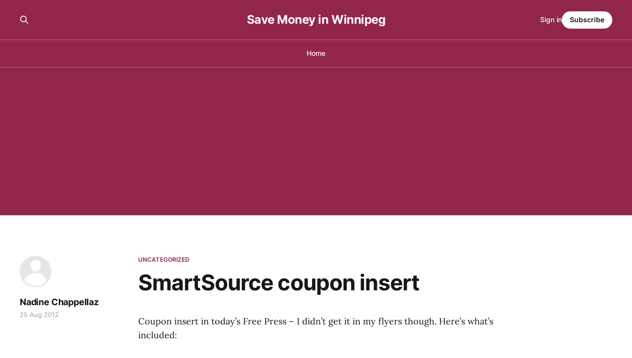

--- FILE ---
content_type: text/html; charset=utf-8
request_url: https://savemoneyinwinnipeg.com/smartsource-coupon-insert-3/
body_size: 4258
content:
<!DOCTYPE html>
<html lang="en">

<head>
    <meta charset="utf-8">
    <meta name="viewport" content="width=device-width, initial-scale=1">
    <title>SmartSource coupon insert</title>
    <link rel="stylesheet" href="/assets/built/screen.css?v=6828614569">

    <link rel="canonical" href="https://savemoneyinwinnipeg.com/smartsource-coupon-insert-3/">
    <meta name="referrer" content="no-referrer-when-downgrade">
    
    <meta property="og:site_name" content="Save Money in Winnipeg">
    <meta property="og:type" content="article">
    <meta property="og:title" content="SmartSource coupon insert">
    <meta property="og:description" content="Coupon insert in today’s Free Press – I didn’t get it in my flyers though. Here’s what’s included:


$1 off arm &amp; hammer toothpaste


$1.50 off spinbrush


$2 off Resolve


get a free jet dry when you buy finish quantum


bogof on bistro express rice


$1 off">
    <meta property="og:url" content="https://savemoneyinwinnipeg.com/smartsource-coupon-insert-3/">
    <meta property="og:image" content="https://savemoneyinwinnipeg.com/content/images/2025/01/savemoneyinwinnipeg_logo-1.jpeg">
    <meta property="article:published_time" content="2012-08-25T08:21:37.000Z">
    <meta property="article:modified_time" content="2012-08-25T08:21:37.000Z">
    <meta property="article:tag" content="Uncategorized">
    
    <meta property="article:publisher" content="https://www.facebook.com/SaveMoneyInWinnipeg">
    <meta name="twitter:card" content="summary_large_image">
    <meta name="twitter:title" content="SmartSource coupon insert">
    <meta name="twitter:description" content="Coupon insert in today’s Free Press – I didn’t get it in my flyers though. Here’s what’s included:


$1 off arm &amp; hammer toothpaste


$1.50 off spinbrush


$2 off Resolve


get a free jet dry when you buy finish quantum


bogof on bistro express rice


$1 off">
    <meta name="twitter:url" content="https://savemoneyinwinnipeg.com/smartsource-coupon-insert-3/">
    <meta name="twitter:image" content="https://savemoneyinwinnipeg.com/content/images/2025/01/savemoneyinwinnipeg_logo-2.jpeg">
    <meta name="twitter:label1" content="Written by">
    <meta name="twitter:data1" content="Nadine Chappellaz">
    <meta name="twitter:label2" content="Filed under">
    <meta name="twitter:data2" content="Uncategorized">
    <meta name="twitter:site" content="@couponwinnipeg">
    <meta property="og:image:width" content="366">
    <meta property="og:image:height" content="138">
    
    <script type="application/ld+json">
{
    "@context": "https://schema.org",
    "@type": "Article",
    "publisher": {
        "@type": "Organization",
        "name": "Save Money in Winnipeg",
        "url": "https://savemoneyinwinnipeg.com/",
        "logo": {
            "@type": "ImageObject",
            "url": "https://savemoneyinwinnipeg.com/favicon.ico",
            "width": 48,
            "height": 48
        }
    },
    "author": {
        "@type": "Person",
        "name": "Nadine Chappellaz",
        "url": "https://savemoneyinwinnipeg.com/author/nadine/",
        "sameAs": []
    },
    "headline": "SmartSource coupon insert",
    "url": "https://savemoneyinwinnipeg.com/smartsource-coupon-insert-3/",
    "datePublished": "2012-08-25T08:21:37.000Z",
    "dateModified": "2012-08-25T08:21:37.000Z",
    "keywords": "Uncategorized",
    "description": "Coupon insert in today’s Free Press – I didn’t get it in my flyers though. Here’s what’s included:\n\n\n$1 off arm &amp; hammer toothpaste\n\n\n$1.50 off spinbrush\n\n\n$2 off Resolve\n\n\nget a free jet dry when you buy finish quantum\n\n\nbogof on bistro express rice\n\n\n$1 off uncle ben’s product\n\n\n$5 off lysol no touch\n\n\n$3 off woolite\n\n\nairwick coupons\n\n\npoise coupons\n\n\n$2 off goodnites\n\n\n$3 off pedigree\n\n\nIf you find it in a paper at the store, post it up so others know! 🙂\n",
    "mainEntityOfPage": "https://savemoneyinwinnipeg.com/smartsource-coupon-insert-3/"
}
    </script>

    <meta name="generator" content="Ghost 6.0">
    <link rel="alternate" type="application/rss+xml" title="Save Money in Winnipeg" href="https://savemoneyinwinnipeg.com/rss/">
    <script defer src="https://cdn.jsdelivr.net/ghost/portal@~2.51/umd/portal.min.js" data-i18n="true" data-ghost="https://savemoneyinwinnipeg.com/" data-key="42468f7de94461c4dbbd9eff16" data-api="https://savemoneyinwinnipeg.com/ghost/api/content/" data-locale="en" crossorigin="anonymous"></script><style id="gh-members-styles">.gh-post-upgrade-cta-content,
.gh-post-upgrade-cta {
    display: flex;
    flex-direction: column;
    align-items: center;
    font-family: -apple-system, BlinkMacSystemFont, 'Segoe UI', Roboto, Oxygen, Ubuntu, Cantarell, 'Open Sans', 'Helvetica Neue', sans-serif;
    text-align: center;
    width: 100%;
    color: #ffffff;
    font-size: 16px;
}

.gh-post-upgrade-cta-content {
    border-radius: 8px;
    padding: 40px 4vw;
}

.gh-post-upgrade-cta h2 {
    color: #ffffff;
    font-size: 28px;
    letter-spacing: -0.2px;
    margin: 0;
    padding: 0;
}

.gh-post-upgrade-cta p {
    margin: 20px 0 0;
    padding: 0;
}

.gh-post-upgrade-cta small {
    font-size: 16px;
    letter-spacing: -0.2px;
}

.gh-post-upgrade-cta a {
    color: #ffffff;
    cursor: pointer;
    font-weight: 500;
    box-shadow: none;
    text-decoration: underline;
}

.gh-post-upgrade-cta a:hover {
    color: #ffffff;
    opacity: 0.8;
    box-shadow: none;
    text-decoration: underline;
}

.gh-post-upgrade-cta a.gh-btn {
    display: block;
    background: #ffffff;
    text-decoration: none;
    margin: 28px 0 0;
    padding: 8px 18px;
    border-radius: 4px;
    font-size: 16px;
    font-weight: 600;
}

.gh-post-upgrade-cta a.gh-btn:hover {
    opacity: 0.92;
}</style>
    <script defer src="https://cdn.jsdelivr.net/ghost/sodo-search@~1.8/umd/sodo-search.min.js" data-key="42468f7de94461c4dbbd9eff16" data-styles="https://cdn.jsdelivr.net/ghost/sodo-search@~1.8/umd/main.css" data-sodo-search="https://savemoneyinwinnipeg.com/" data-locale="en" crossorigin="anonymous"></script>
    
    <link href="https://savemoneyinwinnipeg.com/webmentions/receive/" rel="webmention">
    <script defer src="/public/cards.min.js?v=6828614569"></script>
    <link rel="stylesheet" type="text/css" href="/public/cards.min.css?v=6828614569">
    <script defer src="/public/member-attribution.min.js?v=6828614569"></script><style>:root {--ghost-accent-color: #92264a;}</style>
    <script async src="https://pagead2.googlesyndication.com/pagead/js/adsbygoogle.js?client=ca-pub-2334283886007956"
     crossorigin="anonymous"></script>
</head>

<body class="post-template tag-uncategorized tag-hash-wordpress tag-hash-import-2025-01-06-14-07 is-head-stacked has-serif-body is-head-brand">
<div class="gh-site">

    <header id="gh-head" class="gh-head gh-outer">
        <div class="gh-head-inner gh-inner">
            <div class="gh-head-brand">
                <div class="gh-head-brand-wrapper">
                    
                    <a class="gh-head-logo" href="https://savemoneyinwinnipeg.com">
                            Save Money in Winnipeg
                    </a>
                    
                </div>
                <button class="gh-search gh-icon-btn" aria-label="Search this site" data-ghost-search><svg xmlns="http://www.w3.org/2000/svg" fill="none" viewBox="0 0 24 24" stroke="currentColor" stroke-width="2" width="20" height="20"><path stroke-linecap="round" stroke-linejoin="round" d="M21 21l-6-6m2-5a7 7 0 11-14 0 7 7 0 0114 0z"></path></svg></button>
                <button class="gh-burger"></button>
            </div>

            <nav class="gh-head-menu">
                <ul class="nav">
    <li class="nav-home"><a href="https://savemoneyinwinnipeg.com/">Home</a></li>
</ul>

            </nav>

            <div class="gh-head-actions">
                    <button class="gh-search gh-icon-btn" aria-label="Search this site" data-ghost-search><svg xmlns="http://www.w3.org/2000/svg" fill="none" viewBox="0 0 24 24" stroke="currentColor" stroke-width="2" width="20" height="20"><path stroke-linecap="round" stroke-linejoin="round" d="M21 21l-6-6m2-5a7 7 0 11-14 0 7 7 0 0114 0z"></path></svg></button>
                    <div class="gh-head-members">
                                <a class="gh-head-link" href="#/portal/signin" data-portal="signin">Sign in</a>
                                <a class="gh-head-btn gh-btn gh-primary-btn" href="#/portal/signup" data-portal="signup">Subscribe</a>
                    </div>
            </div>
        </div>
    </header>

    
<main class="gh-main">
        <article class="gh-article post tag-uncategorized tag-hash-wordpress tag-hash-import-2025-01-06-14-07 no-image">

            <header class="gh-article-header gh-canvas">
                    <a class="gh-article-tag" href="https://savemoneyinwinnipeg.com/tag/uncategorized/">Uncategorized</a>

                <h1 class="gh-article-title">SmartSource coupon insert</h1>


                    <aside class="gh-article-sidebar">

        <div class="gh-author-image-list instapaper_ignore">
                <a class="gh-author-image" href="/author/nadine/">
                        <div class="gh-author-icon"><svg viewBox="0 0 24 24" xmlns="http://www.w3.org/2000/svg" width="64" height="64"><g fill="none" fill-rule="evenodd"><path d="M3.513 18.998C4.749 15.504 8.082 13 12 13s7.251 2.504 8.487 5.998C18.47 21.442 15.417 23 12 23s-6.47-1.558-8.487-4.002zM12 12c2.21 0 4-2.79 4-5s-1.79-4-4-4-4 1.79-4 4 1.79 5 4 5z" fill="#FFF"/></g></svg>
</div>
                </a>
        </div>

        <div class="gh-author-name-list">
                <h4 class="gh-author-name">
                    <a href="/author/nadine/">Nadine Chappellaz</a>
                </h4>
                
        </div>

        <div class="gh-article-meta">
            <div class="gh-article-meta-inner">
                <time class="gh-article-date" datetime="2012-08-25">25 Aug 2012</time>
            </div>
        </div>

    </aside>

                            </header>

            <section class="gh-content gh-canvas">
                <!--kg-card-begin: html--><p>Coupon insert in today&#8217;s Free Press &#8211; I didn&#8217;t get it in my flyers though. Here&#8217;s what&#8217;s included:</p>
<p>$1 off arm &amp; hammer toothpaste</p>
<p>$1.50 off spinbrush</p>
<p>$2 off Resolve</p>
<p>get a free jet dry when you buy finish quantum</p>
<p>bogof on bistro express rice</p>
<p>$1 off uncle ben&#8217;s product</p>
<p>$5 off lysol no touch</p>
<p>$3 off woolite</p>
<p>airwick coupons</p>
<p>poise coupons</p>
<p>$2 off goodnites</p>
<p>$3 off pedigree</p>
<p>If you find it in a paper at the store, post it up so others know! 🙂</p>
<!--kg-card-end: html-->
            </section>
        </article>

                <div class="gh-read-next gh-canvas">
                <section class="gh-pagehead">
                    <h4 class="gh-pagehead-title">Read next</h4>
                </section>

                <div class="gh-topic gh-topic-grid">
                    <div class="gh-topic-content">
                            <article class="gh-card post no-image">
    <a class="gh-card-link" href="/part-2-costco-unadvertised-deals-of-the-week-starting-january-6th/">

        <div class="gh-card-wrapper">
            <header class="gh-card-header">
                <h3 class="gh-card-title">Part 2 - Costco unadvertised deals of the week starting January 6th</h3>
            </header>

                    <div class="gh-card-excerpt">Here is the second part of the deals of the week from the Kenaston location in Winnipeg.





Make sure to check out the first part





The ground beef was lower in price today, but that could change at any time.</div>

            <footer class="gh-card-footer">
                <span class="gh-card-author">Nadine Chappellaz</span>
                <time class="gh-card-date" datetime="2025-01-06">06 Jan 2025</time>
            </footer>
        </div>
    </a>
</article>                            <article class="gh-card post no-image">
    <a class="gh-card-link" href="/part-1-costco-unadvertised-deals-of-the-week-starting-january-6th/">

        <div class="gh-card-wrapper">
            <header class="gh-card-header">
                <h3 class="gh-card-title">Part 1 - Costco unadvertised deals of the week starting January 6th</h3>
            </header>

                    <div class="gh-card-excerpt">Here are deals from the Kenaston location in Winnipeg.





Sales are mostly the same from store to store, just some variety due to stock or seasonal items.





It’s also executive coupons start. They didn’t have the signs up yet so just follow along with your coupons.





Make sure</div>

            <footer class="gh-card-footer">
                <span class="gh-card-author">Nadine Chappellaz</span>
                <time class="gh-card-date" datetime="2025-01-06">06 Jan 2025</time>
            </footer>
        </div>
    </a>
</article>                            <article class="gh-card post no-image">
    <a class="gh-card-link" href="/costco-furniture-and-workout-equipment/">

        <div class="gh-card-wrapper">
            <header class="gh-card-header">
                <h3 class="gh-card-title">Costco furniture and workout equipment</h3>
            </header>

                    <div class="gh-card-excerpt">Here’s the furniture and workout equipment out at the Kenaston location today.</div>

            <footer class="gh-card-footer">
                <span class="gh-card-author">Nadine Chappellaz</span>
                <time class="gh-card-date" datetime="2025-01-03">03 Jan 2025</time>
            </footer>
        </div>
    </a>
</article>                    </div>
                </div>
            </div>

        </main>


    <footer class="gh-foot gh-outer">
        <div class="gh-foot-inner gh-inner">
                <section class="gh-subscribe">
                    <h3 class="gh-subscribe-title">Subscribe to Save Money in Winnipeg</h3>
                        <div class="gh-subscribe-description">Don&#x27;t miss out on the latest news. Sign up now to get access to the library of members-only articles.</div>
                    <button class="gh-subscribe-btn gh-btn" data-portal="signup"><svg width="20" height="20" viewBox="0 0 20 20" fill="none" stroke="currentColor" xmlns="http://www.w3.org/2000/svg">
    <path d="M3.33332 3.33334H16.6667C17.5833 3.33334 18.3333 4.08334 18.3333 5.00001V15C18.3333 15.9167 17.5833 16.6667 16.6667 16.6667H3.33332C2.41666 16.6667 1.66666 15.9167 1.66666 15V5.00001C1.66666 4.08334 2.41666 3.33334 3.33332 3.33334Z" stroke-width="1.5" stroke-linecap="round" stroke-linejoin="round"/>
    <path d="M18.3333 5L9.99999 10.8333L1.66666 5" stroke-width="1.5" stroke-linecap="round" stroke-linejoin="round"/>
</svg> Subscribe now</button>
                </section>

            <nav class="gh-foot-menu">
                <ul class="nav">
    <li class="nav-sign-up"><a href="#/portal/">Sign up</a></li>
</ul>

            </nav>

            <div class="gh-copyright">
                    Save Money in Winnipeg © 2026. Powered by <a href="https://ghost.org/" target="_blank" rel="noopener">Ghost</a>
            </div>
        </div>
    </footer>

</div>

    <div class="pswp" tabindex="-1" role="dialog" aria-hidden="true">
    <div class="pswp__bg"></div>

    <div class="pswp__scroll-wrap">
        <div class="pswp__container">
            <div class="pswp__item"></div>
            <div class="pswp__item"></div>
            <div class="pswp__item"></div>
        </div>

        <div class="pswp__ui pswp__ui--hidden">
            <div class="pswp__top-bar">
                <div class="pswp__counter"></div>

                <button class="pswp__button pswp__button--close" title="Close (Esc)"></button>
                <button class="pswp__button pswp__button--share" title="Share"></button>
                <button class="pswp__button pswp__button--fs" title="Toggle fullscreen"></button>
                <button class="pswp__button pswp__button--zoom" title="Zoom in/out"></button>

                <div class="pswp__preloader">
                    <div class="pswp__preloader__icn">
                        <div class="pswp__preloader__cut">
                            <div class="pswp__preloader__donut"></div>
                        </div>
                    </div>
                </div>
            </div>

            <div class="pswp__share-modal pswp__share-modal--hidden pswp__single-tap">
                <div class="pswp__share-tooltip"></div>
            </div>

            <button class="pswp__button pswp__button--arrow--left" title="Previous (arrow left)"></button>
            <button class="pswp__button pswp__button--arrow--right" title="Next (arrow right)"></button>

            <div class="pswp__caption">
                <div class="pswp__caption__center"></div>
            </div>
        </div>
    </div>
</div>
<script src="/assets/built/main.min.js?v=6828614569"></script>



</body>

</html>


--- FILE ---
content_type: text/html; charset=utf-8
request_url: https://www.google.com/recaptcha/api2/aframe
body_size: 267
content:
<!DOCTYPE HTML><html><head><meta http-equiv="content-type" content="text/html; charset=UTF-8"></head><body><script nonce="f3YVr3P4klsNkQmoOm8_0A">/** Anti-fraud and anti-abuse applications only. See google.com/recaptcha */ try{var clients={'sodar':'https://pagead2.googlesyndication.com/pagead/sodar?'};window.addEventListener("message",function(a){try{if(a.source===window.parent){var b=JSON.parse(a.data);var c=clients[b['id']];if(c){var d=document.createElement('img');d.src=c+b['params']+'&rc='+(localStorage.getItem("rc::a")?sessionStorage.getItem("rc::b"):"");window.document.body.appendChild(d);sessionStorage.setItem("rc::e",parseInt(sessionStorage.getItem("rc::e")||0)+1);localStorage.setItem("rc::h",'1769050263590');}}}catch(b){}});window.parent.postMessage("_grecaptcha_ready", "*");}catch(b){}</script></body></html>